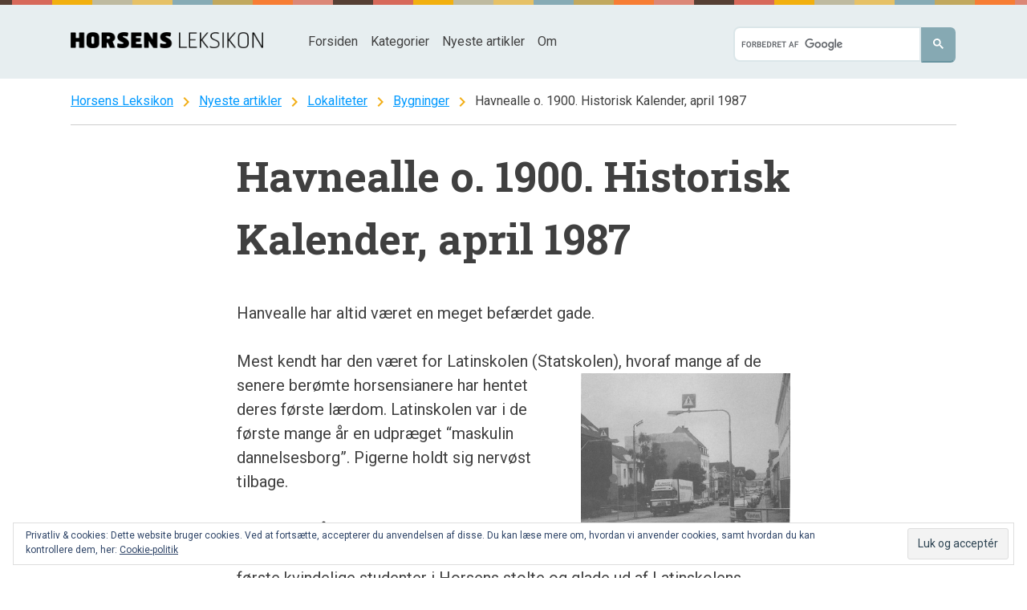

--- FILE ---
content_type: text/html; charset=UTF-8
request_url: https://horsensleksikon.dk/havnealle-o-1900-historisk-kalender-april-1987/
body_size: 10446
content:
<!DOCTYPE html><html lang="da-DK"><head><meta charset="UTF-8"><meta name="viewport" content="width=device-width, initial-scale=1"><link rel="profile" href="https://gmpg.org/xfn/11"><link rel="pingback" href="https://horsensleksikon.dk/xmlrpc.php"><meta name="google-site-verification" content="IQfheRGtF3IfQHzKNsF3jS_4Ywkli6JlUEME3QfiNLo" /><link media="all" href="https://horsensleksikon.dk/wp-content/cache/autoptimize/css/autoptimize_7a317af437156ab3b99e5a7dfd00de52.css" rel="stylesheet" /><link media="screen" href="https://horsensleksikon.dk/wp-content/cache/autoptimize/css/autoptimize_fc1e16c0ac64ca5002908160c8a52e5d.css" rel="stylesheet" /><title>Havnealle o. 1900. Historisk Kalender, april 1987 - Horsens Leksikon</title><meta name="robots" content="index, follow, max-snippet:-1, max-image-preview:large, max-video-preview:-1" /><link rel="canonical" href="https://horsensleksikon.dk/havnealle-o-1900-historisk-kalender-april-1987/" /><meta property="og:locale" content="da_DK" /><meta property="og:type" content="article" /><meta property="og:title" content="Havnealle o. 1900. Historisk Kalender, april 1987 - Horsens Leksikon" /><meta property="og:description" content="Hanvealle har altid været en meget befærdet gade. Mest kendt har den været for Latinskolen (Statskolen), hvoraf mange af de senere berømte horsensianere har hentet deres første lærdom. Latinskolen var i de første mange år en udpræget &#8220;maskulin dannelsesborg&#8221;. Pigerne holdt sig nervøst tilbage. Men i 1904 åbnede skolen sine porte for både piger og [&hellip;]" /><meta property="og:url" content="https://horsensleksikon.dk/havnealle-o-1900-historisk-kalender-april-1987/" /><meta property="og:site_name" content="Horsens Leksikon" /><meta property="article:published_time" content="2018-05-01T07:16:40+00:00" /><meta property="article:modified_time" content="2020-02-24T15:24:35+00:00" /><meta property="og:image" content="https://horsensleksikon.dk/wp-content/uploads/2018/04/Havnealle-1.png" /><meta name="twitter:card" content="summary" /><meta name="twitter:label1" content="Written by"><meta name="twitter:data1" content="Lars Bo Larsen"><meta name="twitter:label2" content="Est. reading time"><meta name="twitter:data2" content="1 minut"> <script type="application/ld+json" class="yoast-schema-graph">{"@context":"https://schema.org","@graph":[{"@type":"WebSite","@id":"https://www.horsensleksikon.dk/#website","url":"https://www.horsensleksikon.dk/","name":"Horsens Leksikon","description":"Lokalhistorisk opslagsv\u00e6rk for Horsens og omegn","potentialAction":[{"@type":"SearchAction","target":"https://www.horsensleksikon.dk/?s={search_term_string}","query-input":"required name=search_term_string"}],"inLanguage":"da-DK"},{"@type":"ImageObject","@id":"https://horsensleksikon.dk/havnealle-o-1900-historisk-kalender-april-1987/#primaryimage","inLanguage":"da-DK","url":"https://i2.wp.com/horsensleksikon.dk/wp-content/uploads/2018/04/Havnealle-1.png?fit=261%2C206&ssl=1","width":261,"height":206},{"@type":"WebPage","@id":"https://horsensleksikon.dk/havnealle-o-1900-historisk-kalender-april-1987/#webpage","url":"https://horsensleksikon.dk/havnealle-o-1900-historisk-kalender-april-1987/","name":"Havnealle o. 1900. Historisk Kalender, april 1987 - Horsens Leksikon","isPartOf":{"@id":"https://www.horsensleksikon.dk/#website"},"primaryImageOfPage":{"@id":"https://horsensleksikon.dk/havnealle-o-1900-historisk-kalender-april-1987/#primaryimage"},"datePublished":"2018-05-01T07:16:40+00:00","dateModified":"2020-02-24T15:24:35+00:00","author":{"@id":"https://www.horsensleksikon.dk/#/schema/person/fc549a99d4f491662f73fd775bf7cf9e"},"inLanguage":"da-DK","potentialAction":[{"@type":"ReadAction","target":["https://horsensleksikon.dk/havnealle-o-1900-historisk-kalender-april-1987/"]}]},{"@type":"Person","@id":"https://www.horsensleksikon.dk/#/schema/person/fc549a99d4f491662f73fd775bf7cf9e","name":"Lars Bo Larsen","image":{"@type":"ImageObject","@id":"https://www.horsensleksikon.dk/#personlogo","inLanguage":"da-DK","url":"https://secure.gravatar.com/avatar/ace47760c08a4960a9488594ac2b606d?s=96&d=mm&r=g","caption":"Lars Bo Larsen"}}]}</script> <link rel='dns-prefetch' href='//unpkg.com' /><link rel='dns-prefetch' href='//s.w.org' /><link rel='dns-prefetch' href='//v0.wordpress.com' /><link rel='dns-prefetch' href='//i0.wp.com' /><link rel='dns-prefetch' href='//i1.wp.com' /><link rel='dns-prefetch' href='//i2.wp.com' /><link rel="alternate" type="application/rss+xml" title="Horsens Leksikon &raquo; Feed" href="https://horsensleksikon.dk/feed/" /><link rel="alternate" type="application/rss+xml" title="Horsens Leksikon &raquo;-kommentar-feed" href="https://horsensleksikon.dk/comments/feed/" /><link rel="alternate" type="application/rss+xml" title="Horsens Leksikon &raquo; Havnealle o. 1900. Historisk Kalender, april 1987-kommentar-feed" href="https://horsensleksikon.dk/havnealle-o-1900-historisk-kalender-april-1987/feed/" />  <script type="text/javascript" data-cfasync="false">var em_version         = '6.1.0';
	var em_track_user      = true;
	var em_no_track_reason = '';
	
	var disableStr = 'ga-disable-UA-2100734-11';

	/* Function to detect opted out users */
	function __gaTrackerIsOptedOut() {
		return document.cookie.indexOf(disableStr + '=true') > -1;
	}

	/* Disable tracking if the opt-out cookie exists. */
	if ( __gaTrackerIsOptedOut() ) {
		window[disableStr] = true;
	}

	/* Opt-out function */
	function __gaTrackerOptout() {
	  document.cookie = disableStr + '=true; expires=Thu, 31 Dec 2099 23:59:59 UTC; path=/';
	  window[disableStr] = true;
	}

	if ( 'undefined' === typeof gaOptout ) {
		function gaOptout() {
			__gaTrackerOptout();
		}
	}
	
	if ( em_track_user ) {
		(function(i,s,o,g,r,a,m){i['GoogleAnalyticsObject']=r;i[r]=i[r]||function(){
			(i[r].q=i[r].q||[]).push(arguments)},i[r].l=1*new Date();a=s.createElement(o),
			m=s.getElementsByTagName(o)[0];a.async=1;a.src=g;m.parentNode.insertBefore(a,m)
		})(window,document,'script','//www.google-analytics.com/analytics.js','__gaTracker');

window.ga = __gaTracker;		__gaTracker('create', 'UA-2100734-11', 'auto');
		__gaTracker('set', 'forceSSL', true);
		__gaTracker('send','pageview');
		__gaTracker( function() { window.ga = __gaTracker; } );
	} else {
		console.log( "" );
		(function() {
			/* https://developers.google.com/analytics/devguides/collection/analyticsjs/ */
			var noopfn = function() {
				return null;
			};
			var noopnullfn = function() {
				return null;
			};
			var Tracker = function() {
				return null;
			};
			var p = Tracker.prototype;
			p.get = noopfn;
			p.set = noopfn;
			p.send = noopfn;
			var __gaTracker = function() {
				var len = arguments.length;
				if ( len === 0 ) {
					return;
				}
				var f = arguments[len-1];
				if ( typeof f !== 'object' || f === null || typeof f.hitCallback !== 'function' ) {
					console.log( 'Not running function __gaTracker(' + arguments[0] + " ....) because you are not being tracked. " + em_no_track_reason );
					return;
				}
				try {
					f.hitCallback();
				} catch (ex) {

				}
			};
			__gaTracker.create = function() {
				return new Tracker();
			};
			__gaTracker.getByName = noopnullfn;
			__gaTracker.getAll = function() {
				return [];
			};
			__gaTracker.remove = noopfn;
			window['__gaTracker'] = __gaTracker;
			window.ga = __gaTracker;		})();
		}</script>  <script type="text/javascript">window._wpemojiSettings = {"baseUrl":"https:\/\/s.w.org\/images\/core\/emoji\/12.0.0-1\/72x72\/","ext":".png","svgUrl":"https:\/\/s.w.org\/images\/core\/emoji\/12.0.0-1\/svg\/","svgExt":".svg","source":{"concatemoji":"https:\/\/horsensleksikon.dk\/wp-includes\/js\/wp-emoji-release.min.js?ver=5.4.18"}};
			/*! This file is auto-generated */
			!function(e,a,t){var n,r,o,i=a.createElement("canvas"),p=i.getContext&&i.getContext("2d");function s(e,t){var a=String.fromCharCode;p.clearRect(0,0,i.width,i.height),p.fillText(a.apply(this,e),0,0);e=i.toDataURL();return p.clearRect(0,0,i.width,i.height),p.fillText(a.apply(this,t),0,0),e===i.toDataURL()}function c(e){var t=a.createElement("script");t.src=e,t.defer=t.type="text/javascript",a.getElementsByTagName("head")[0].appendChild(t)}for(o=Array("flag","emoji"),t.supports={everything:!0,everythingExceptFlag:!0},r=0;r<o.length;r++)t.supports[o[r]]=function(e){if(!p||!p.fillText)return!1;switch(p.textBaseline="top",p.font="600 32px Arial",e){case"flag":return s([127987,65039,8205,9895,65039],[127987,65039,8203,9895,65039])?!1:!s([55356,56826,55356,56819],[55356,56826,8203,55356,56819])&&!s([55356,57332,56128,56423,56128,56418,56128,56421,56128,56430,56128,56423,56128,56447],[55356,57332,8203,56128,56423,8203,56128,56418,8203,56128,56421,8203,56128,56430,8203,56128,56423,8203,56128,56447]);case"emoji":return!s([55357,56424,55356,57342,8205,55358,56605,8205,55357,56424,55356,57340],[55357,56424,55356,57342,8203,55358,56605,8203,55357,56424,55356,57340])}return!1}(o[r]),t.supports.everything=t.supports.everything&&t.supports[o[r]],"flag"!==o[r]&&(t.supports.everythingExceptFlag=t.supports.everythingExceptFlag&&t.supports[o[r]]);t.supports.everythingExceptFlag=t.supports.everythingExceptFlag&&!t.supports.flag,t.DOMReady=!1,t.readyCallback=function(){t.DOMReady=!0},t.supports.everything||(n=function(){t.readyCallback()},a.addEventListener?(a.addEventListener("DOMContentLoaded",n,!1),e.addEventListener("load",n,!1)):(e.attachEvent("onload",n),a.attachEvent("onreadystatechange",function(){"complete"===a.readyState&&t.readyCallback()})),(n=t.source||{}).concatemoji?c(n.concatemoji):n.wpemoji&&n.twemoji&&(c(n.twemoji),c(n.wpemoji)))}(window,document,window._wpemojiSettings);</script> <link rel='stylesheet' id='mappress-leaflet-css'  href='https://unpkg.com/leaflet@1.7.1/dist/leaflet.css?ver=1.7.1' type='text/css' media='all' /> <script type='text/javascript'>var exactmetrics_frontend = {"js_events_tracking":"true","download_extensions":"zip,mp3,mpeg,pdf,docx,pptx,xlsx,rar","inbound_paths":"[{\"path\":\"\\\/go\\\/\",\"label\":\"affiliate\"},{\"path\":\"\\\/recommend\\\/\",\"label\":\"affiliate\"}]","home_url":"https:\/\/horsensleksikon.dk","hash_tracking":"false"};</script> <script type='text/javascript' src='https://horsensleksikon.dk/wp-includes/js/jquery/jquery.js?ver=1.12.4-wp'></script> <script type='text/javascript'>var SnazzyDataForSnazzyMaps = [];
SnazzyDataForSnazzyMaps={"id":35498,"name":"Horsens Leksikon","description":"Light, muted color scheme.","url":"https:\/\/snazzymaps.com\/style\/35498\/horsens-leksikon","imageUrl":"https:\/\/az769952.vo.msecnd.net\/assets\/35498-horsens-leksikon.png?v=20150901083437","json":"[{\"featureType\":\"administrative\",\"elementType\":\"all\",\"stylers\":[{\"visibility\":\"on\"},{\"hue\":\"#ff1d00\"}]},{\"featureType\":\"administrative\",\"elementType\":\"geometry\",\"stylers\":[{\"visibility\":\"on\"}]},{\"featureType\":\"administrative\",\"elementType\":\"labels\",\"stylers\":[{\"visibility\":\"simplified\"},{\"hue\":\"#ff1d00\"}]},{\"featureType\":\"administrative\",\"elementType\":\"labels.text.fill\",\"stylers\":[{\"color\":\"#000000\"},{\"visibility\":\"on\"}]},{\"featureType\":\"landscape\",\"elementType\":\"geometry.fill\",\"stylers\":[{\"color\":\"#fef7e8\"}]},{\"featureType\":\"landscape\",\"elementType\":\"geometry.stroke\",\"stylers\":[{\"visibility\":\"simplified\"}]},{\"featureType\":\"landscape\",\"elementType\":\"labels\",\"stylers\":[{\"visibility\":\"simplified\"}]},{\"featureType\":\"landscape.man_made\",\"elementType\":\"geometry.fill\",\"stylers\":[{\"color\":\"#f2ae16\"}]},{\"featureType\":\"poi\",\"elementType\":\"geometry.fill\",\"stylers\":[{\"color\":\"#bcb89f\"}]},{\"featureType\":\"road\",\"elementType\":\"all\",\"stylers\":[{\"saturation\":-100},{\"lightness\":45}]},{\"featureType\":\"road\",\"elementType\":\"labels.icon\",\"stylers\":[{\"visibility\":\"simplified\"}]},{\"featureType\":\"road.highway\",\"elementType\":\"all\",\"stylers\":[{\"visibility\":\"on\"}]},{\"featureType\":\"road.highway\",\"elementType\":\"geometry.fill\",\"stylers\":[{\"color\":\"#f7ce73\"}]},{\"featureType\":\"road.highway\",\"elementType\":\"geometry.stroke\",\"stylers\":[{\"color\":\"#f7ce73\"}]},{\"featureType\":\"road.arterial\",\"elementType\":\"geometry.stroke\",\"stylers\":[{\"color\":\"#f7ce73\"}]},{\"featureType\":\"transit\",\"elementType\":\"all\",\"stylers\":[{\"visibility\":\"off\"}]},{\"featureType\":\"water\",\"elementType\":\"all\",\"stylers\":[{\"color\":\"#86a9b3\"},{\"visibility\":\"on\"}]}]","views":1,"favorites":0,"createdBy":{"name":"Morten Brunbjerg Bech","url":null},"createdOn":"2015-09-01T08:33:31.91"};</script> <link rel='https://api.w.org/' href='https://horsensleksikon.dk/wp-json/' /><link rel="EditURI" type="application/rsd+xml" title="RSD" href="https://horsensleksikon.dk/xmlrpc.php?rsd" /><link rel="wlwmanifest" type="application/wlwmanifest+xml" href="https://horsensleksikon.dk/wp-includes/wlwmanifest.xml" /><meta name="generator" content="WordPress 5.4.18" /><link rel='shortlink' href='https://wp.me/p6DMwH-6ou' /><link rel="alternate" type="application/json+oembed" href="https://horsensleksikon.dk/wp-json/oembed/1.0/embed?url=https%3A%2F%2Fhorsensleksikon.dk%2Fhavnealle-o-1900-historisk-kalender-april-1987%2F" /><link rel="alternate" type="text/xml+oembed" href="https://horsensleksikon.dk/wp-json/oembed/1.0/embed?url=https%3A%2F%2Fhorsensleksikon.dk%2Fhavnealle-o-1900-historisk-kalender-april-1987%2F&#038;format=xml" /> <script type="text/javascript">// Replace legacy ÆØÅ in URLs.
// https://forum.jquery.com/topic/replace-part-of-all-the-links-on-a-page#14737000001122129
jQuery( document ).ready(function() {
  jQuery('a').each(function() {
    jQuery(this).attr("href", function(index, ae) {
      return ae.replace(/[æ|Æ]/g, "ae");
    });
    jQuery(this).attr("href", function(index, oe) {
      return oe.replace(/[ø|Ø]/g, "o");
    });
    jQuery(this).attr("href", function(index, aa) {
      return aa.replace(/[å|Å]/g, "a");
    });
  });
});
// Possibly make it DRY with an array?
// http://stackoverflow.com/questions/8881436/jquery-find-and-replace-with-arrays</script> <meta property="fb:pages" content="1438694152807847" /><script type="text/javascript">(function(url){
	if(/(?:Chrome\/26\.0\.1410\.63 Safari\/537\.31|WordfenceTestMonBot)/.test(navigator.userAgent)){ return; }
	var addEvent = function(evt, handler) {
		if (window.addEventListener) {
			document.addEventListener(evt, handler, false);
		} else if (window.attachEvent) {
			document.attachEvent('on' + evt, handler);
		}
	};
	var removeEvent = function(evt, handler) {
		if (window.removeEventListener) {
			document.removeEventListener(evt, handler, false);
		} else if (window.detachEvent) {
			document.detachEvent('on' + evt, handler);
		}
	};
	var evts = 'contextmenu dblclick drag dragend dragenter dragleave dragover dragstart drop keydown keypress keyup mousedown mousemove mouseout mouseover mouseup mousewheel scroll'.split(' ');
	var logHuman = function() {
		if (window.wfLogHumanRan) { return; }
		window.wfLogHumanRan = true;
		var wfscr = document.createElement('script');
		wfscr.type = 'text/javascript';
		wfscr.async = true;
		wfscr.src = url + '&r=' + Math.random();
		(document.getElementsByTagName('head')[0]||document.getElementsByTagName('body')[0]).appendChild(wfscr);
		for (var i = 0; i < evts.length; i++) {
			removeEvent(evts[i], logHuman);
		}
	};
	for (var i = 0; i < evts.length; i++) {
		addEvent(evts[i], logHuman);
	}
})('//horsensleksikon.dk/?wordfence_lh=1&hid=1D9BE74674BEF53CE91DD8301854C6A9');</script><link rel="icon" href="https://i2.wp.com/horsensleksikon.dk/wp-content/uploads/2015/09/cropped-site-icon.png?fit=32%2C32&#038;ssl=1" sizes="32x32" /><link rel="icon" href="https://i2.wp.com/horsensleksikon.dk/wp-content/uploads/2015/09/cropped-site-icon.png?fit=192%2C192&#038;ssl=1" sizes="192x192" /><link rel="apple-touch-icon" href="https://i2.wp.com/horsensleksikon.dk/wp-content/uploads/2015/09/cropped-site-icon.png?fit=180%2C180&#038;ssl=1" /><meta name="msapplication-TileImage" content="https://i2.wp.com/horsensleksikon.dk/wp-content/uploads/2015/09/cropped-site-icon.png?fit=270%2C270&#038;ssl=1" /></head><body class="post-template-default single single-post postid-24582 single-format-standard group-blog"><div id="page" class="hfeed site" itemscope="" itemtype="https://schema.org/WebPage"> <a class="skip-link screen-reader-text" href="#content">Spring til indhold</a><header id="masthead" class="site-header" role="banner"><div class="site-header__inner"><div class="site-branding"><div class="site-logo"> <a href="https://horsensleksikon.dk/" title="Horsens Leksikon" rel="home"><img src="https://horsensleksikon.dk/wp-content/uploads/2015/08/logo.png" alt="Horsens Leksikon"></a></div></div><nav id="site-navigation" class="main-navigation" role="navigation" itemscope="" itemtype="http://schema.org/SiteNavigationElement"> <button class="menu-toggle button--solid--color__primary" aria-controls="primary-menu" aria-expanded="false"><i class="material-icons md-16">menu</i> Menu</button><div class="menu-primary-menu-container"><ul id="primary-menu" class="menu"><li id="menu-item-11638" class="menu-item menu-item-type-post_type menu-item-object-page menu-item-home menu-item-11638"><a href="https://horsensleksikon.dk/">Forsiden</a></li><li id="menu-item-11641" class="menu-item menu-item-type-post_type menu-item-object-page menu-item-11641"><a href="https://horsensleksikon.dk/kategorier/">Kategorier</a></li><li id="menu-item-11642" class="menu-item menu-item-type-post_type menu-item-object-page current_page_parent menu-item-11642"><a href="https://horsensleksikon.dk/nyeste-artikler/">Nyeste artikler</a></li><li id="menu-item-11693" class="menu-item menu-item-type-post_type menu-item-object-page menu-item-11693"><a href="https://horsensleksikon.dk/om-horsens-leksikon/">Om</a></li><li class="menu-header-search"><div class="wgs_wrapper" id="wgs_widget_wrapper_id"><div class="gcse-searchbox-only" data-resultsUrl="https://horsensleksikon.dk/search_gcse/"></div></div></li></ul></div></nav></div></header><div id="content" class="site-content"><div class="site-content__inner"><div id="primary" class="content-area"><main id="main" class="site-main" role="main" itemprop="mainContentOfPage"><div class="breadcrumbs" itemprop="breadcrumb"><p> <span typeof="v:Breadcrumb"><a rel="v:url" property="v:title" title="Gå tilHorsens Leksikon." href="https://horsensleksikon.dk" class="home">Horsens Leksikon</a></span>&nbsp;<i class="material-icons md-24">chevron_right</i>&nbsp;<span typeof="v:Breadcrumb"><a rel="v:url" property="v:title" title="Gå tilNyeste artikler." href="https://horsensleksikon.dk/nyeste-artikler/" class="post-root post post-post">Nyeste artikler</a></span>&nbsp;<i class="material-icons md-24">chevron_right</i>&nbsp;<span typeof="v:Breadcrumb"><a rel="v:url" property="v:title" title="Gå til kategori-arkivet for Lokaliteter." href="https://horsensleksikon.dk/kategorier/lokaliteter/" class="taxonomy category">Lokaliteter</a></span>&nbsp;<i class="material-icons md-24">chevron_right</i>&nbsp;<span typeof="v:Breadcrumb"><a rel="v:url" property="v:title" title="Gå til kategori-arkivet for Bygninger." href="https://horsensleksikon.dk/kategorier/lokaliteter/bygninger/" class="taxonomy category">Bygninger</a></span>&nbsp;<i class="material-icons md-24">chevron_right</i>&nbsp;<span typeof="v:Breadcrumb"><span property="v:title">Havnealle o. 1900. Historisk Kalender, april 1987</span></span></p></div><article id="post-24582" class="post-24582 post type-post status-publish format-standard hentry category-bygninger category-gader-og-veje-2 category-institutioner category-skoler tag-historisk-kalender" itemscope="" itemtype="https://schema.org/Article"><header class="entry-header"><h1 class="entry-title" itemprop="name headline">Havnealle o. 1900. Historisk Kalender, april 1987</h1></header><div class="entry-content" itemprop="articleBody"><p>Hanvealle har altid været en meget befærdet gade.</p><p>Mest kendt har den været for Latinskolen (Statskolen), hvoraf mange af de senere berømte horsensianere <a href="https://i2.wp.com/horsensleksikon.dk/wp-content/uploads/2018/04/Havnealle-1.png?ssl=1" rel="attachment wp-att-24654"><img class="lazy lazy-hidden alignright size-full wp-image-24654" src="https://i2.wp.com/horsensleksikon.dk/wp-content/uploads/2018/04/Havnealle-1.png?fit=30%2C24&amp;ssl=1" data-lazy-type="image" data-lazy-src="https://i2.wp.com/horsensleksikon.dk/wp-content/uploads/2018/04/Havnealle-1.png?resize=261%2C206&#038;ssl=1" alt="" width="261" height="206" data-lazy-srcset="https://i2.wp.com/horsensleksikon.dk/wp-content/uploads/2018/04/Havnealle-1.png?w=261&amp;ssl=1 261w, https://i2.wp.com/horsensleksikon.dk/wp-content/uploads/2018/04/Havnealle-1.png?resize=30%2C24&amp;ssl=1 30w" data-lazy-sizes="(max-width: 261px) 100vw, 261px" data-recalc-dims="1" /><noscript><img class="alignright size-full wp-image-24654" src="https://i2.wp.com/horsensleksikon.dk/wp-content/uploads/2018/04/Havnealle-1.png?resize=261%2C206&#038;ssl=1" alt="" width="261" height="206" srcset="https://i2.wp.com/horsensleksikon.dk/wp-content/uploads/2018/04/Havnealle-1.png?w=261&amp;ssl=1 261w, https://i2.wp.com/horsensleksikon.dk/wp-content/uploads/2018/04/Havnealle-1.png?resize=30%2C24&amp;ssl=1 30w" sizes="(max-width: 261px) 100vw, 261px" data-recalc-dims="1" /></noscript></a>har hentet deres første lærdom. Latinskolen var i de første mange år en udpræget &#8220;maskulin dannelsesborg&#8221;. Pigerne holdt sig nervøst tilbage.</p><p>Men i 1904 åbnede skolen sine porte for både piger og drenge, og i 1905 sprang de to første kvindelige studenter i Horsens stolte og glade ud af Latinskolens hoveddør. Det var Jeanette Steenberg og Helga Jensen.</p><p>I 1920`erne overtog &#8220;Horsens Frimurerloge&#8221; ejendomme Havnealle 1, og gav den sit nuværende smukke udseende.</p><p>Havnealle har udviklet sig i takt med byen. Vi er nogle, der endnu kan huske, når rygterne kom nede fra havnen trækkende med en lang række kreaturer, der skulle op på det offentlige slagtehus på Langmarkvej. Det skabte til tider lidt trafikforvirring på samme måde som bilerne kan gøre det i dag.</p><p>Latinskolen har de i sidste mange år været hjemsted for skatteforvaltningen, der nu flytter ned til det nye rådhus. Og fra nu vil Teknisk skole have sit hjemsted i den forhenværende Latinskole.</p><p><a href="https://i1.wp.com/horsensleksikon.dk/wp-content/uploads/2018/05/Havnealle.png?ssl=1" rel="attachment wp-att-24656"><img class="lazy lazy-hidden size-full wp-image-24656 aligncenter" src="https://i1.wp.com/horsensleksikon.dk/wp-content/uploads/2018/05/Havnealle.png?fit=30%2C15&amp;ssl=1" data-lazy-type="image" data-lazy-src="https://i1.wp.com/horsensleksikon.dk/wp-content/uploads/2018/05/Havnealle.png?resize=640%2C319&#038;ssl=1" alt="" width="640" height="319" data-lazy-srcset="https://i1.wp.com/horsensleksikon.dk/wp-content/uploads/2018/05/Havnealle.png?w=897&amp;ssl=1 897w, https://i1.wp.com/horsensleksikon.dk/wp-content/uploads/2018/05/Havnealle.png?resize=300%2C149&amp;ssl=1 300w, https://i1.wp.com/horsensleksikon.dk/wp-content/uploads/2018/05/Havnealle.png?resize=768%2C383&amp;ssl=1 768w, https://i1.wp.com/horsensleksikon.dk/wp-content/uploads/2018/05/Havnealle.png?resize=30%2C15&amp;ssl=1 30w, https://i1.wp.com/horsensleksikon.dk/wp-content/uploads/2018/05/Havnealle.png?resize=260%2C130&amp;ssl=1 260w, https://i1.wp.com/horsensleksikon.dk/wp-content/uploads/2018/05/Havnealle.png?resize=520%2C260&amp;ssl=1 520w" data-lazy-sizes="(max-width: 640px) 100vw, 640px" data-recalc-dims="1" /><noscript><img class="size-full wp-image-24656 aligncenter" src="https://i1.wp.com/horsensleksikon.dk/wp-content/uploads/2018/05/Havnealle.png?resize=640%2C319&#038;ssl=1" alt="" width="640" height="319" srcset="https://i1.wp.com/horsensleksikon.dk/wp-content/uploads/2018/05/Havnealle.png?w=897&amp;ssl=1 897w, https://i1.wp.com/horsensleksikon.dk/wp-content/uploads/2018/05/Havnealle.png?resize=300%2C149&amp;ssl=1 300w, https://i1.wp.com/horsensleksikon.dk/wp-content/uploads/2018/05/Havnealle.png?resize=768%2C383&amp;ssl=1 768w, https://i1.wp.com/horsensleksikon.dk/wp-content/uploads/2018/05/Havnealle.png?resize=30%2C15&amp;ssl=1 30w, https://i1.wp.com/horsensleksikon.dk/wp-content/uploads/2018/05/Havnealle.png?resize=260%2C130&amp;ssl=1 260w, https://i1.wp.com/horsensleksikon.dk/wp-content/uploads/2018/05/Havnealle.png?resize=520%2C260&amp;ssl=1 520w" sizes="(max-width: 640px) 100vw, 640px" data-recalc-dims="1" /></noscript></a></p><p>&nbsp;</p><div class="sharedaddy sd-sharing-enabled"><div class="robots-nocontent sd-block sd-social sd-social-icon-text sd-sharing"><div class="sd-content"><ul><li class="share-facebook"><a rel="nofollow noopener noreferrer" data-shared="sharing-facebook-24582" class="share-facebook sd-button share-icon" href="https://horsensleksikon.dk/havnealle-o-1900-historisk-kalender-april-1987/?share=facebook" target="_blank" title="Click to share on Facebook"><span>Facebook</span></a></li><li class="share-twitter"><a rel="nofollow noopener noreferrer" data-shared="sharing-twitter-24582" class="share-twitter sd-button share-icon" href="https://horsensleksikon.dk/havnealle-o-1900-historisk-kalender-april-1987/?share=twitter" target="_blank" title="Click to share on Twitter"><span>Twitter</span></a></li><li class="share-end"></li></ul></div></div></div></div><footer class="entry-footer"><div class="entry-meta"><div class="tags-links" itemprop="keywords"><a href="https://horsensleksikon.dk/emner/historisk-kalender/" rel="tag">Historisk Kalender</a></div><hr /><img alt='' src="[data-uri]" data-lazy-type="image" data-lazy-src='https://secure.gravatar.com/avatar/ace47760c08a4960a9488594ac2b606d?s=90&#038;d=mm&#038;r=g' data-lazy-srcset='https://secure.gravatar.com/avatar/ace47760c08a4960a9488594ac2b606d?s=180&#038;d=mm&#038;r=g 2x' class='lazy lazy-hidden avatar avatar-90 photo' height='90' width='90' /><noscript><img alt='' src='https://secure.gravatar.com/avatar/ace47760c08a4960a9488594ac2b606d?s=90&#038;d=mm&#038;r=g' srcset='https://secure.gravatar.com/avatar/ace47760c08a4960a9488594ac2b606d?s=180&#038;d=mm&#038;r=g 2x' class='avatar avatar-90 photo' height='90' width='90' /></noscript><p class="byline">Udgivet af <strong class="author vcard" itemprop="editor author creator"><a class="url fn n" href="https://horsensleksikon.dk/author/larsbo/">Lars Bo Larsen</a></strong></p><p class="posted"><span class="cat-links" itemprop="keywords">Udgivet i <a href="https://horsensleksikon.dk/kategorier/lokaliteter/bygninger/" rel="category tag">Bygninger</a>, <a href="https://horsensleksikon.dk/kategorier/lokaliteter/gader-og-veje-2/" rel="category tag">Gader og veje</a>, <a href="https://horsensleksikon.dk/kategorier/institutioner/" rel="category tag">Institutioner</a>, <a href="https://horsensleksikon.dk/kategorier/institutioner/skoler/" rel="category tag">Skoler</a></span><span class="posted-on"> <time class="updated" datetime="2018-05-01T07:16:40+00:00" itemprop="dateCreated datePublished">1. maj 2018</time></span><span class="separator"> - </span><span class="updated-on">Opdateret <time class="updated" datetime="2020-02-24T15:24:35+00:00" itemprop="dateModified">24. februar 2020</time></span></p></div></footer></article><nav class="navigation post-navigation" role="navigation" aria-label="Indlæg"><h2 class="screen-reader-text">Indlægsnavigation</h2><div class="nav-links"><div class="nav-previous"><a href="https://horsensleksikon.dk/aaboulevarden-o-1907-historisk-kalender-marts-1987/" rel="prev">Åboulevarden o. 1907. Historisk Kalender, marts 1987.</a></div><div class="nav-next"><a href="https://horsensleksikon.dk/carl-william-kraul-f-23-maj-1865-d-9-januar-1951/" rel="next">Carl William Kraul f. 23. maj 1865 &#8211; d. 9. januar 1951</a></div></div></nav></main></div></div></div><div class="footer-illustrations"> <i class="cloud x1"></i> <i class="cloud x2"></i> <i class="cloud x3"></i> <i class="cloud x4"></i> <i class="cloud x5"></i> <i class="balloon"></i></div><section class="fat-footer"><div class="fat-footer__inner"><div id="fatfooter-first" class="widget-area" role="complementary"><aside id="search-3" class="widget widget_search"><h1 class="widget-title">Søg</h1><div class="wgs_wrapper" id="wgs_widget_wrapper_id"><div class="gcse-searchbox-only" data-resultsUrl="https://horsensleksikon.dk/search_gcse/"></div></div></aside><aside id="text-4" class="widget widget_text"><h1 class="widget-title">Slå op</h1><div class="textwidget"><strong><a href="/alfabetisk-oversigt/#char_41">A</a>&nbsp; <a href="/alfabetisk-oversigt/?pgno=2#char_42">B</a>&nbsp; <a href="/alfabetisk-oversigt/?pgno=4#char_43">C</a>&nbsp; <a href="/alfabetisk-oversigt/?pgno=5#char_44">D</a>&nbsp; <a href="/alfabetisk-oversigt/?pgno=6#char_45">E</a>&nbsp; <a href="/alfabetisk-oversigt/?pgno=7#char_46">F</a>&nbsp; <a href="/alfabetisk-oversigt/?pgno=8#char_47">G</a>&nbsp; <a href="/alfabetisk-oversigt/?pgno=9#char_48">H</a>&nbsp; <a href="/alfabetisk-oversigt/?pgno=12#char_49">I</a>&nbsp; <a href="/alfabetisk-oversigt/?pgno=12#char_4a">J</a>&nbsp; <a href="/alfabetisk-oversigt/?pgno=13#char_4b">K</a>&nbsp; <a href="/alfabetisk-oversigt/?pgno=14#char_4c">L</a>&nbsp; <a href="/alfabetisk-oversigt/?pgno=15#char_4d">M</a>&nbsp; <a href="/alfabetisk-oversigt/?pgno=16#char_4e">N</a>&nbsp; <a href="/alfabetisk-oversigt/?pgno=16#char_4f">O</a>&nbsp; <a href="/alfabetisk-oversigt/?pgno=17#char_50">P</a>&nbsp; <a href="/alfabetisk-oversigt/?pgno=18#char_51">Q</a>&nbsp; <a href="/alfabetisk-oversigt/?pgno=18#char_52">R</a>&nbsp; <a href="/alfabetisk-oversigt/?pgno=18#char_53">S</a>&nbsp; <a href="/alfabetisk-oversigt/?pgno=20#char_54">T</a>&nbsp; <a href="/alfabetisk-oversigt/?pgno=21#char_55">U</a>&nbsp; <a href="/alfabetisk-oversigt/?pgno=21#char_56">V</a>&nbsp; <a href="/alfabetisk-oversigt/?pgno=22#char_57">X</a>&nbsp; <a href="/alfabetisk-oversigt/?pgno=22#char_59">Y</a>&nbsp; <a href="/alfabetisk-oversigt/?pgno=22#char_5a">Z</a>&nbsp; <a href="/alfabetisk-oversigt/?pgno=22#char_c384">Æ</a>&nbsp; <a href="/alfabetisk-oversigt/?pgno=22#char_c398">Ø</a>&nbsp; <a href="/alfabetisk-oversigt/?pgno=22#char_c385">Å</a>&nbsp; <a href="/alfabetisk-oversigt/#char_31">#</a></strong></div></aside></div><div id="fatfooter-second" class="widget-area" role="complementary"><aside id="text-3" class="widget widget_text"><h1 class="widget-title">Kategorier</h1><div class="textwidget"><ul><li><a href="/kategorier/musik/">Musik</a></li><li><a href="/kategorier/lokaliteter/gader-og-veje-2/">Gader og veje</a></li><li><a href="/kategorier/lokaliteter/">Lokaliteter</a></li><li><a href="/kategorier/lokaliteter/bygninger/">Bygninger</a></li><li><a href="/kategorier/personer/">Personer</a></li><li><a href="/kategorier/personer/portraetter/">Portrætter</a></li><li><a href="/kategorier/virksomheder/">Virksomheder</a></li><li><a href="/kategorier/institutioner/foreninger/">Foreninger</a></li></ul><p><a href="/kategorier/">Flere kategorier <i class="material-icons md-20" aria-hidden="true">chevron_right</i></a></p></div></aside></div><div id="fatfooter-third" class="widget-area" role="complementary"><aside id="top-posts-2" class="widget widget_top-posts"><h1 class="widget-title">Populære artikler</h1><ul><li> <a href="https://horsensleksikon.dk/fangerne-i-horsens-statsfaengsel/" class="bump-view" data-bump-view="tp">Fangerne i Horsens Statsfængsel</a></li><li> <a href="https://horsensleksikon.dk/edvard-albert-baadh-d-23-august-1897/" class="bump-view" data-bump-view="tp">Edvard Albert Baadh f. 1821 - d. 23. august 1897</a></li><li> <a href="https://horsensleksikon.dk/marie-oesterby-f-1975/" class="bump-view" data-bump-view="tp">Marie Østerby f. 1975</a></li><li> <a href="https://horsensleksikon.dk/leo-borup-f-15-december-1883/" class="bump-view" data-bump-view="tp">Leo Borup f. 15. december 1883 - ?</a></li><li> <a href="https://horsensleksikon.dk/bente-von-fuhren-kieler-west-f-21-september-1920-d-oktober-2019/" class="bump-view" data-bump-view="tp">Bente von Führen Kieler West f. 21. september 1920 - d. oktober 2019</a></li><li> <a href="https://horsensleksikon.dk/kalkbraenderivej/" class="bump-view" data-bump-view="tp">Kalkbrænderivej</a></li><li> <a href="https://horsensleksikon.dk/carl-e-andersen-f-1903/" class="bump-view" data-bump-view="tp">Carl E. Andersen f. 1903</a></li><li> <a href="https://horsensleksikon.dk/feldborg-2/" class="bump-view" data-bump-view="tp">Feldborg</a></li><li> <a href="https://horsensleksikon.dk/johan-marryat-johansen-d-3-november-1928/" class="bump-view" data-bump-view="tp">Johan Marryat Johansen d. 3. november 1928.</a></li><li> <a href="https://horsensleksikon.dk/poul-sophus-vogelius-f-28-februar-1811-d-16-oktober-1899/" class="bump-view" data-bump-view="tp">Poul Sophus Vogelius f. 28. februar 1811 - d. 16. oktober 1899</a></li></ul></aside></div><div id="fatfooter-fourth" class="widget-area" role="complementary"><aside id="custom_html-2" class="widget_text widget widget_custom_html"><h1 class="widget-title">Om Horsens Leksikon</h1><div class="textwidget custom-html-widget"><p>Horsens Leksikon er et samarbejde mellem Byarkivet, Horsens Museum og Horsens Bibliotek. Hovedparten af de oprindelige artikler er skrevet af medarbejdere ved Byarkivet. Horsens Leksikon har fået støtte fra Horsens Folkeblads fond og Hede Nielsens fond. <a href="https://horsensleksikon.dk/om-horsens-leksikon/">Læs mere <i class="material-icons" aira-hidden="true">chevron_right</i></a></p></div></aside><aside id="custom_html-3" class="widget_text widget widget_custom_html"><h1 class="widget-title">Publicering og ophavsret</h1><div class="textwidget custom-html-widget"><p> <small>Vi respekterer gældende regler for publicering af tekst og billeder på Internettet. Hvis du mener, at vi har publiceret en tekst eller et billede i strid med lovgivningen, eller hvis tekst eller billeder krænker enkeltpersoner, <a href="https://horsensleksikon.dk/om-horsens-leksikon/kontakt/">så kontakt os venligst her <i class="material-icons" aira-hidden="true">chevron_right</i></a></small></p></div></aside><aside id="eu_cookie_law_widget-3" class="widget widget_eu_cookie_law_widget"><div
 class="hide-on-button"
 data-hide-timeout="30"
 data-consent-expiration="180"
 id="eu-cookie-law"
><form method="post"> <input type="submit" value="Luk og acceptér" class="accept" /></form> Privatliv &amp; cookies: Dette website bruger cookies. Ved at fortsætte, accepterer du anvendelsen af disse. Du kan læse mere om, hvordan vi anvender cookies, samt hvordan du kan kontrollere dem, her: <a href="https://horsensleksikon.dk/om-horsens-leksikon/cookies/" rel=""> Cookie-politik </a></div></aside></div></div> <i class="boat"></i></section><footer id="colophon" class="site-footer" role="contentinfo"><div class="site-footer__inner"><div class="site-branding"><div class="site-logo"> <a href="https://horsensleksikon.dk/" title="Horsens Leksikon" rel="home"><img src="https://horsensleksikon.dk/wp-content/uploads/2015/08/logo.png" alt="Horsens Leksikon"></a></div></div><div class="site-info"><p>Bygget med <a href="http://wordpress.org/">WordPress</a> og <span title="en masse kærlighed"><i class="material-icons md-20" aria-hidden="true">favorite</i></span> af <a href="http://bechster.dk/" rel="designer">Bechster</a></p></div></div></footer></div> <script type="text/javascript">window.WPCOM_sharing_counts = {"https:\/\/horsensleksikon.dk\/havnealle-o-1900-historisk-kalender-april-1987\/":24582};</script> <script type='text/javascript'>var scriptParams = {"google_search_engine_id":"011238596594645446503:6gvlxgiri2g"};</script> <script type='text/javascript'>var sharing_js_options = {"lang":"en","counts":"1","is_stats_active":"1"};</script> <script type='text/javascript'>var windowOpen;
			jQuery( document.body ).on( 'click', 'a.share-facebook', function() {
				// If there's another sharing window open, close it.
				if ( 'undefined' !== typeof windowOpen ) {
					windowOpen.close();
				}
				windowOpen = window.open( jQuery( this ).attr( 'href' ), 'wpcomfacebook', 'menubar=1,resizable=1,width=600,height=400' );
				return false;
			});
var windowOpen;
			jQuery( document.body ).on( 'click', 'a.share-twitter', function() {
				// If there's another sharing window open, close it.
				if ( 'undefined' !== typeof windowOpen ) {
					windowOpen.close();
				}
				windowOpen = window.open( jQuery( this ).attr( 'href' ), 'wpcomtwitter', 'menubar=1,resizable=1,width=600,height=350' );
				return false;
			});</script> <script type='text/javascript' src='https://stats.wp.com/e-202603.js' async='async' defer='defer'></script> <script type='text/javascript'>_stq = window._stq || [];
	_stq.push([ 'view', {v:'ext',j:'1:9.1.3',blog:'98139347',post:'24582',tz:'0',srv:'horsensleksikon.dk'} ]);
	_stq.push([ 'clickTrackerInit', '98139347', '24582' ]);</script> <script defer src="https://horsensleksikon.dk/wp-content/cache/autoptimize/js/autoptimize_fbc9c3aeed072a47ea2058d8cbfce50b.js"></script><script defer src="https://static.cloudflareinsights.com/beacon.min.js/vcd15cbe7772f49c399c6a5babf22c1241717689176015" integrity="sha512-ZpsOmlRQV6y907TI0dKBHq9Md29nnaEIPlkf84rnaERnq6zvWvPUqr2ft8M1aS28oN72PdrCzSjY4U6VaAw1EQ==" data-cf-beacon='{"version":"2024.11.0","token":"b97b76bed6984ba0a3f6fc1c13864b66","r":1,"server_timing":{"name":{"cfCacheStatus":true,"cfEdge":true,"cfExtPri":true,"cfL4":true,"cfOrigin":true,"cfSpeedBrain":true},"location_startswith":null}}' crossorigin="anonymous"></script>
</body></html>

--- FILE ---
content_type: text/css
request_url: https://horsensleksikon.dk/wp-content/cache/autoptimize/css/autoptimize_fc1e16c0ac64ca5002908160c8a52e5d.css
body_size: 220
content:
div.pagination{padding:3px;margin:3px;text-align:center}div.pagination a,div.pagination span.pages,div.pagination span.dots,div.pagination span.current{-moz-border-radius:3px;-webkit-border-radius:3px;-o-border-radius:3px;-ms-border-radius:3px;-khtml-border-radius:3px;border-radius:3px;-moz-box-shadow:0 0 0 1px rgba(0,0,0,.2);-webkit-box-shadow:0 0 0 1px rgba(0,0,0,.2);-o-box-shadow:0 0 0 1px rgba(0,0,0,.2);box-shadow:0 0 0 1px rgba(0,0,0,.2);margin:1px 2px;padding:5px 10px;display:inline-block;border-top:1px solid #fff;text-decoration:none !important;color:#717171 !important;font-size:smaller !important;font-family:"Helvetica Neueu",Helvetica,Arial,sans-serif;text-shadow:#fff 0 1px 0;background-color:#f5f5f5;background-image:-webkit-gradient(linear,left top,left bottom,from(#f9f9f9),to(#eaeaea));background-image:-webkit-linear-gradient(top,#f9f9f9,#eaeaea);background-image:-moz-linear-gradient(top,#f9f9f9,#eaeaea);background-image:-ms-linear-gradient(top,#f9f9f9,#eaeaea);background-image:-o-linear-gradient(top,#f9f9f9,#eaeaea);background-image:linear-gradient(top,#f9f9f9,#eaeaea);filter:progid:DXImageTransform.Microsoft.gradient(startColorStr='#f9f9f9',EndColorStr='#eaeaea')}div.pagination a:hover,div.pagination a:focus{border-color:#fff;background-color:#fdfdfd;background-image:-webkit-gradient(linear,left top,left bottom,from(#fefefe),to(#fafafa));background-image:-webkit-linear-gradient(top,#fefefe,#fafafa);background-image:-moz-linear-gradient(top,#fefefe,#fafafa);background-image:-ms-linear-gradient(top,#fefefe,#fafafa);background-image:-o-linear-gradient(top,#fefefe,#fafafa);background-image:linear-gradient(top,#fefefe,#fafafa);filter:progid:DXImageTransform.Microsoft.gradient(startColorStr='#fefefe',EndColorStr='#fafafa')}div.pagination span.current{-moz-box-shadow:inset 0 0 0 0 rgba(0,0,0,.75);-webkit-box-shadow:inset 0 0 0 0 rgba(0,0,0,.75);-o-box-shadow:inset 0 0 0 0 rgba(0,0,0,.75);box-shadow:inset 0 0 0 0 rgba(0,0,0,.75);border-color:#505050 !important;color:#f2f2f2 !important;text-shadow:#000 0 1px 0;background-color:#676767;background-image:-webkit-gradient(linear,left top,left bottom,from(#5f5f5f),to(#5c5c5c));background-image:-webkit-linear-gradient(top,#5f5f5f,#5c5c5c);background-image:-moz-linear-gradient(top,#5f5f5f,#5c5c5c);background-image:-ms-linear-gradient(top,#5f5f5f,#5c5c5c);background-image:-o-linear-gradient(top,#5f5f5f,#5c5c5c);background-image:linear-gradient(top,#5f5f5f,#5c5c5c);filter:progid:DXImageTransform.Microsoft.gradient(startColorStr='#5f5f5f',EndColorStr='#5c5c5c')}

--- FILE ---
content_type: image/svg+xml
request_url: https://horsensleksikon.dk/wp-content/themes/leksikon/img/boat.svg
body_size: 246
content:
<?xml version="1.0" encoding="utf-8"?>
<!DOCTYPE svg PUBLIC "-//W3C//DTD SVG 1.1//EN" "http://www.w3.org/Graphics/SVG/1.1/DTD/svg11.dtd">
<svg version="1.1" id="boat_layer" xmlns="http://www.w3.org/2000/svg" xmlns:xlink="http://www.w3.org/1999/xlink" x="0px" y="0px"
	 viewBox="0 0 308 46" enable-background="new 0 0 308 46" xml:space="preserve">
<g id="boat">
	<polygon id="XMLID_7_" fill="#F3F7F8" points="58.8,15.5 107,0.5 101.8,16.6 	"/>
	<path id="XMLID_6_" fill="#D6695B" d="M164.6,26.4h-13.7c-2.3,0-4.2-1.9-4.2-4.2v-4.6c0-2.3,1.9-4.2,4.2-4.2H162
		c1.5,0,2.9,0.8,3.7,2.1l2.6,4.6C169.9,22.9,167.8,26.4,164.6,26.4z"/>
	<path id="XMLID_5_" fill="#68544B" d="M126,15.1c1.1,4.3,5.5,8-6.4,8c-3.5,0-4.6-3.6-4.6-8s1.1-8,4.6-8
		C121.8,7.1,124.9,10.5,126,15.1z"/>
	<ellipse id="XMLID_4_" fill="#574137" cx="117.1" cy="4.3" rx="3.9" ry="4.1"/>
	<path id="XMLID_3_" fill="#F2AE16" d="M4,6.8c17,33.9,39.1,39.1,39.1,39.1H180l-19.6-19.6C146.1,17.2,4,6.8,4,6.8z"/>
	<path id="XMLID_2_" fill="#E7EEF0" d="M41.2,45.9C34.6,36.1,62,26.4,66.9,26.4c4.9,0,0,7.8,0,7.8s6.2-3.9,8.8-4.2
		c2.6-0.3,0,7.2,0,7.2s8.1-3.3,11.4-2.9c3.3,0.3-5.5,5.5-5.5,5.5s13.9-3.5,20.4-2.2c6.5,1.3-4.9,2.9-4.9,2.9l207.1,5.5H41.2z"/>
</g>
</svg>


--- FILE ---
content_type: image/svg+xml
request_url: https://horsensleksikon.dk/wp-content/themes/leksikon/img/balloon.svg
body_size: 246
content:
<?xml version="1.0" encoding="utf-8"?>
<!DOCTYPE svg PUBLIC "-//W3C//DTD SVG 1.1//EN" "http://www.w3.org/Graphics/SVG/1.1/DTD/svg11.dtd">
<svg version="1.1" id="balloon_layer" xmlns="http://www.w3.org/2000/svg" xmlns:xlink="http://www.w3.org/1999/xlink" x="0px" y="0px"
	 viewBox="0 0 84 122" enable-background="new 0 0 84 122" xml:space="preserve">
<g id="balloon">
	<g id="XMLID_10_">
		<path id="XMLID_12_" fill="#D6695B" d="M84,46.4C84,21.2,65.2,0.7,42,0.7S0,21.2,0,46.4c0,17.2,16.7,40.5,29.5,53.6h23.7
			C66,86.9,84,63.6,84,46.4z"/>
		<path id="XMLID_11_" fill="#FFFFFF" d="M57.8,46.4c0-25.2-7.6-45.7-16.9-45.7S24,21.2,24,46.4c0,17.2,5.1,40.5,10.2,53.6h13.4
			C52.8,86.9,57.8,63.6,57.8,46.4z"/>
	</g>
	<ellipse id="XMLID_9_" fill="#68544B" cx="37.6" cy="108.8" rx="1.8" ry="2.7"/>
	<circle id="XMLID_8_" fill="#574137" cx="36.8" cy="105" r="1.5"/>
	<ellipse id="XMLID_7_" fill="#68544B" cx="44.2" cy="108.8" rx="1.8" ry="2.7"/>
	<circle id="XMLID_6_" fill="#574137" cx="45" cy="105" r="1.5"/>
	<polygon id="XMLID_5_" fill="#574137" points="46.5,122 36.7,122 35.3,109.4 47.9,109.4 	"/>
	
		<line id="XMLID_4_" fill="none" stroke="#9A8D87" stroke-width="0.7119" stroke-miterlimit="10" x1="30.8" y1="99.9" x2="35.3" y2="109.4"/>
	
		<line id="XMLID_3_" fill="none" stroke="#9A8D87" stroke-width="0.7119" stroke-miterlimit="10" x1="47.9" y1="109.4" x2="51.9" y2="99.9"/>
	
		<line id="XMLID_2_" fill="none" stroke="#9A8D87" stroke-width="0.7119" stroke-miterlimit="10" x1="41.3" y1="109.4" x2="41.3" y2="99.9"/>
</g>
</svg>


--- FILE ---
content_type: image/svg+xml
request_url: https://horsensleksikon.dk/wp-content/themes/leksikon/img/sky.svg
body_size: 202
content:
<?xml version="1.0" encoding="utf-8"?>
<!DOCTYPE svg PUBLIC "-//W3C//DTD SVG 1.1//EN" "http://www.w3.org/Graphics/SVG/1.1/DTD/svg11.dtd">
<svg version="1.1" id="Lag_1" xmlns="http://www.w3.org/2000/svg" xmlns:xlink="http://www.w3.org/1999/xlink" x="0px" y="0px"
	 viewBox="0 0 1920 579" enable-background="new 0 0 1920 579" xml:space="preserve" preserveAspectRatio="none slice">
<path id="sky" fill="#F3F7F8" d="M1920,87.8c-0.2,0-0.3,0-0.5,0c-60.3,0-113.3,11.5-143.8,28.8c-16.4-5.4-36.7-8.6-58.7-8.6
	c-23.2,0-44.5,3.5-61.3,9.4c-17.2-10.5-39.8-17.9-65.1-20.4c-24.8-30.5-83.1-52-151.2-52c-30.3,0-58.6,4.3-82.9,11.7
	c-37.2-25.1-91.4-41-151.8-41c-53,0-101.2,12.2-137.3,32.1c-16-1.8-32.7-2.8-50-2.8c-33.8,0-65.6,3.7-93.6,10.3
	C892.1,22.6,823.7,0,744.3,0C660,0,588.1,25.5,559.4,61.4c-15.8-2.4-33.2-3.7-51.3-3.7c-19.9,0-38.9,1.6-56,4.4
	c-23.6-15.2-57.3-24.6-94.7-24.6c-57.7,0-106.6,22.6-123.2,53.8c-12.2-1.3-25.2-2-38.5-2c-34.1,0-65.2,4.6-89.2,12.2
	C77.3,92.9,40.3,87.8,0,87.8V579h1919.9V213.8c0,0,0.1,0,0.1,0V87.8z"/>
</svg>


--- FILE ---
content_type: image/svg+xml
request_url: https://horsensleksikon.dk/wp-content/themes/leksikon/img/cloud.svg
body_size: 131
content:
<?xml version="1.0" encoding="utf-8"?>
<!DOCTYPE svg PUBLIC "-//W3C//DTD SVG 1.1//EN" "http://www.w3.org/Graphics/SVG/1.1/DTD/svg11.dtd">
<svg version="1.1" id="cloud" xmlns="http://www.w3.org/2000/svg" xmlns:xlink="http://www.w3.org/1999/xlink" x="0px" y="0px"
	 viewBox="0 0 224 62" enable-background="new 0 0 224 62" xml:space="preserve">
<path id="XMLID_2_" fill="#E7EEF0" d="M182.6,23.3c-1.3,0-2.6,0-3.9,0.1C178,12.5,165.9,3.8,150.9,3.8c-6.9,0-13.2,1.8-18,4.9
	c-5.6-4.2-13.6-6.8-22.5-6.8c-7.7,0-14.8,2-20.2,5.3c-6.1-4.4-14-7.1-22.8-7.1c-13.1,0-24.5,6-30.2,14.7c-3.1-1-6.5-1.5-10-1.5
	c-14.9,0-27,9.4-27,21s12.1,21,27,21c7.4,0,14.1-2.3,19-6c5.8,3.8,13.2,6,21.3,6c5.9,0,11.4-1.2,16.2-3.3c6.9,5.8,22,9.9,39.5,9.9
	c16.5,0,30.8-3.6,38.2-8.9c6.2,1.4,13.5,2.3,21.3,2.3c22.8,0,41.4-7.1,41.4-16S205.4,23.3,182.6,23.3z"/>
</svg>


--- FILE ---
content_type: text/plain
request_url: https://www.google-analytics.com/j/collect?v=1&_v=j102&a=1951067021&t=pageview&_s=1&dl=https%3A%2F%2Fhorsensleksikon.dk%2Fhavnealle-o-1900-historisk-kalender-april-1987%2F&ul=en-us%40posix&dt=Havnealle%20o.%201900.%20Historisk%20Kalender%2C%20april%201987%20-%20Horsens%20Leksikon&sr=1280x720&vp=1280x720&_u=YEBAAUABCAAAACAAI~&jid=588714051&gjid=405976223&cid=1281869402.1768222434&tid=UA-2100734-11&_gid=2129922070.1768222434&_r=1&_slc=1&z=714966962
body_size: -451
content:
2,cG-03CE6EBLJB